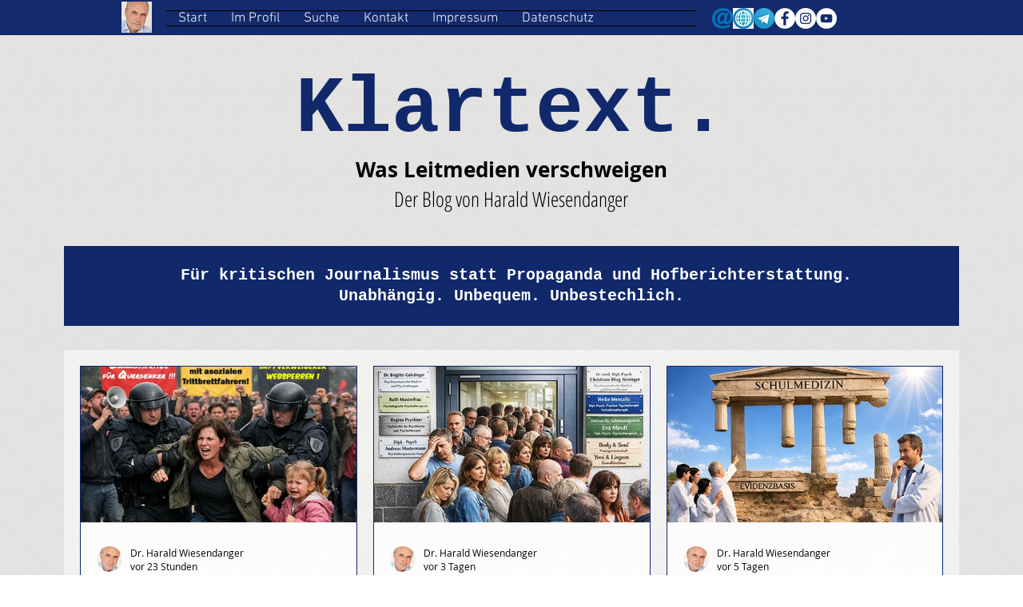

--- FILE ---
content_type: text/css; charset=utf-8
request_url: https://www.klartext-online.info/_serverless/pro-gallery-css-v4-server/layoutCss?ver=2&id=pro-blog&items=0_540_360%7C0_500_360%7C0_500_360%7C0_500_360%7C0_500_360%7C0_500_360%7C0_500_360%7C0_500_360%7C0_500_360%7C0_500_360%7C0_500_360%7C0_580_385&container=458_1080_3640_720&options=gallerySizeType:px%7CgallerySizePx:430%7CimageMargin:20%7CisRTL:false%7CgalleryLayout:2%7CtitlePlacement:SHOW_BELOW%7CcubeRatio:1.7777777777777777%7CisVertical:true%7CtextBoxHeight:320
body_size: -129
content:
#pro-gallery-pro-blog [data-hook="item-container"][data-idx="0"].gallery-item-container{opacity: 1 !important;display: block !important;transition: opacity .2s ease !important;top: 0px !important;left: 0px !important;right: auto !important;height: 515px !important;width: 347px !important;} #pro-gallery-pro-blog [data-hook="item-container"][data-idx="0"] .gallery-item-common-info-outer{height: 320px !important;} #pro-gallery-pro-blog [data-hook="item-container"][data-idx="0"] .gallery-item-common-info{height: 320px !important;width: 100% !important;} #pro-gallery-pro-blog [data-hook="item-container"][data-idx="0"] .gallery-item-wrapper{width: 347px !important;height: 195px !important;margin: 0 !important;} #pro-gallery-pro-blog [data-hook="item-container"][data-idx="0"] .gallery-item-content{width: 347px !important;height: 195px !important;margin: 0px 0px !important;opacity: 1 !important;} #pro-gallery-pro-blog [data-hook="item-container"][data-idx="0"] .gallery-item-hover{width: 347px !important;height: 195px !important;opacity: 1 !important;} #pro-gallery-pro-blog [data-hook="item-container"][data-idx="0"] .item-hover-flex-container{width: 347px !important;height: 195px !important;margin: 0px 0px !important;opacity: 1 !important;} #pro-gallery-pro-blog [data-hook="item-container"][data-idx="0"] .gallery-item-wrapper img{width: 100% !important;height: 100% !important;opacity: 1 !important;} #pro-gallery-pro-blog [data-hook="item-container"][data-idx="1"].gallery-item-container{opacity: 1 !important;display: block !important;transition: opacity .2s ease !important;top: 0px !important;left: 367px !important;right: auto !important;height: 515px !important;width: 347px !important;} #pro-gallery-pro-blog [data-hook="item-container"][data-idx="1"] .gallery-item-common-info-outer{height: 320px !important;} #pro-gallery-pro-blog [data-hook="item-container"][data-idx="1"] .gallery-item-common-info{height: 320px !important;width: 100% !important;} #pro-gallery-pro-blog [data-hook="item-container"][data-idx="1"] .gallery-item-wrapper{width: 347px !important;height: 195px !important;margin: 0 !important;} #pro-gallery-pro-blog [data-hook="item-container"][data-idx="1"] .gallery-item-content{width: 347px !important;height: 195px !important;margin: 0px 0px !important;opacity: 1 !important;} #pro-gallery-pro-blog [data-hook="item-container"][data-idx="1"] .gallery-item-hover{width: 347px !important;height: 195px !important;opacity: 1 !important;} #pro-gallery-pro-blog [data-hook="item-container"][data-idx="1"] .item-hover-flex-container{width: 347px !important;height: 195px !important;margin: 0px 0px !important;opacity: 1 !important;} #pro-gallery-pro-blog [data-hook="item-container"][data-idx="1"] .gallery-item-wrapper img{width: 100% !important;height: 100% !important;opacity: 1 !important;} #pro-gallery-pro-blog [data-hook="item-container"][data-idx="2"].gallery-item-container{opacity: 1 !important;display: block !important;transition: opacity .2s ease !important;top: 0px !important;left: 734px !important;right: auto !important;height: 515px !important;width: 346px !important;} #pro-gallery-pro-blog [data-hook="item-container"][data-idx="2"] .gallery-item-common-info-outer{height: 320px !important;} #pro-gallery-pro-blog [data-hook="item-container"][data-idx="2"] .gallery-item-common-info{height: 320px !important;width: 100% !important;} #pro-gallery-pro-blog [data-hook="item-container"][data-idx="2"] .gallery-item-wrapper{width: 346px !important;height: 195px !important;margin: 0 !important;} #pro-gallery-pro-blog [data-hook="item-container"][data-idx="2"] .gallery-item-content{width: 346px !important;height: 195px !important;margin: 0px 0px !important;opacity: 1 !important;} #pro-gallery-pro-blog [data-hook="item-container"][data-idx="2"] .gallery-item-hover{width: 346px !important;height: 195px !important;opacity: 1 !important;} #pro-gallery-pro-blog [data-hook="item-container"][data-idx="2"] .item-hover-flex-container{width: 346px !important;height: 195px !important;margin: 0px 0px !important;opacity: 1 !important;} #pro-gallery-pro-blog [data-hook="item-container"][data-idx="2"] .gallery-item-wrapper img{width: 100% !important;height: 100% !important;opacity: 1 !important;} #pro-gallery-pro-blog [data-hook="item-container"][data-idx="3"].gallery-item-container{opacity: 1 !important;display: block !important;transition: opacity .2s ease !important;top: 535px !important;left: 0px !important;right: auto !important;height: 515px !important;width: 347px !important;} #pro-gallery-pro-blog [data-hook="item-container"][data-idx="3"] .gallery-item-common-info-outer{height: 320px !important;} #pro-gallery-pro-blog [data-hook="item-container"][data-idx="3"] .gallery-item-common-info{height: 320px !important;width: 100% !important;} #pro-gallery-pro-blog [data-hook="item-container"][data-idx="3"] .gallery-item-wrapper{width: 347px !important;height: 195px !important;margin: 0 !important;} #pro-gallery-pro-blog [data-hook="item-container"][data-idx="3"] .gallery-item-content{width: 347px !important;height: 195px !important;margin: 0px 0px !important;opacity: 1 !important;} #pro-gallery-pro-blog [data-hook="item-container"][data-idx="3"] .gallery-item-hover{width: 347px !important;height: 195px !important;opacity: 1 !important;} #pro-gallery-pro-blog [data-hook="item-container"][data-idx="3"] .item-hover-flex-container{width: 347px !important;height: 195px !important;margin: 0px 0px !important;opacity: 1 !important;} #pro-gallery-pro-blog [data-hook="item-container"][data-idx="3"] .gallery-item-wrapper img{width: 100% !important;height: 100% !important;opacity: 1 !important;} #pro-gallery-pro-blog [data-hook="item-container"][data-idx="4"]{display: none !important;} #pro-gallery-pro-blog [data-hook="item-container"][data-idx="5"]{display: none !important;} #pro-gallery-pro-blog [data-hook="item-container"][data-idx="6"]{display: none !important;} #pro-gallery-pro-blog [data-hook="item-container"][data-idx="7"]{display: none !important;} #pro-gallery-pro-blog [data-hook="item-container"][data-idx="8"]{display: none !important;} #pro-gallery-pro-blog [data-hook="item-container"][data-idx="9"]{display: none !important;} #pro-gallery-pro-blog [data-hook="item-container"][data-idx="10"]{display: none !important;} #pro-gallery-pro-blog [data-hook="item-container"][data-idx="11"]{display: none !important;} #pro-gallery-pro-blog .pro-gallery-prerender{height:2118.5px !important;}#pro-gallery-pro-blog {height:2118.5px !important; width:1080px !important;}#pro-gallery-pro-blog .pro-gallery-margin-container {height:2118.5px !important;}#pro-gallery-pro-blog .pro-gallery {height:2118.5px !important; width:1080px !important;}#pro-gallery-pro-blog .pro-gallery-parent-container {height:2118.5px !important; width:1100px !important;}